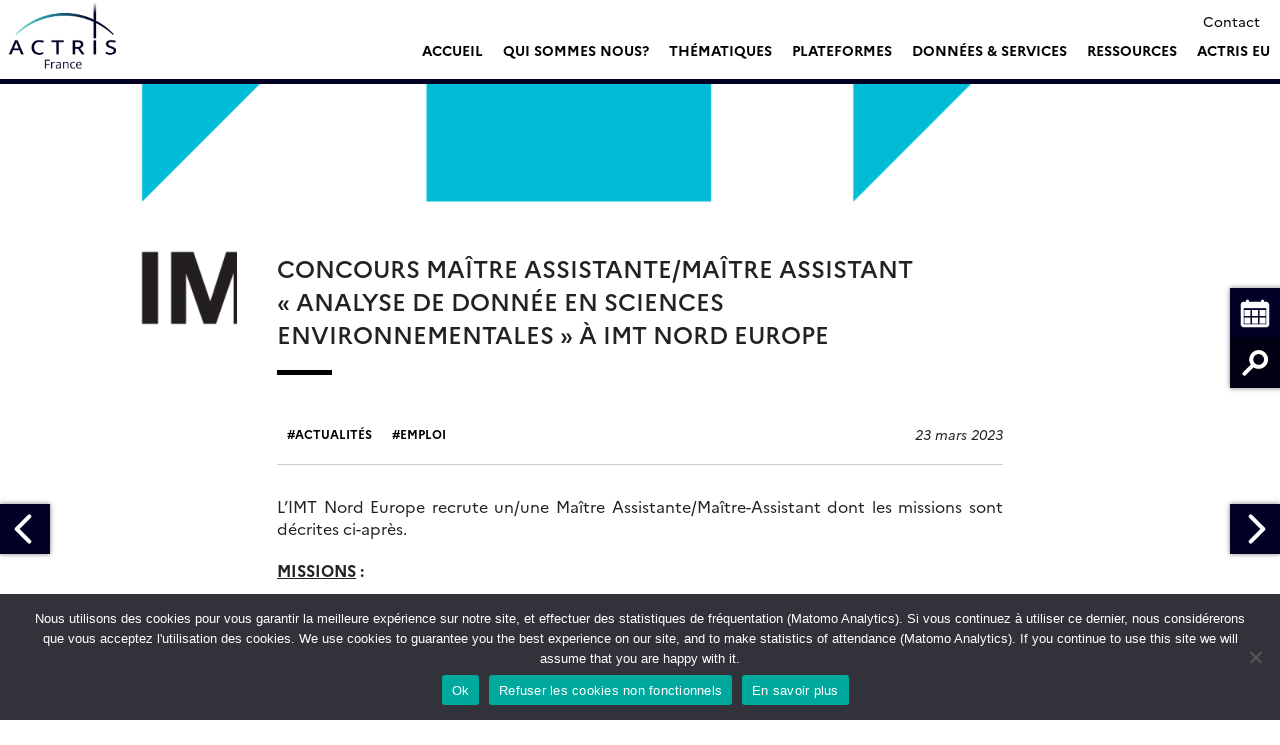

--- FILE ---
content_type: text/html; charset=UTF-8
request_url: https://www.actris.fr/concours-maitre-assistante-maitre-assistant-analyse-de-donnee-en-sciences-environnementales-a-imt-nord-europe/
body_size: 15161
content:
<!doctype html>
<html lang="fr-FR">
<head>
	<meta charset="UTF-8">
	<meta name="viewport" content="width=device-width, initial-scale=1">
	<link rel="profile" href="https://gmpg.org/xfn/11">
    <meta name="description" content="">
    <title>Concours Maître Assistante/Maître Assistant « Analyse de donnée en sciences environnementales » à IMT Nord Europe &#8211; ACTRIS-FR</title>
<meta name='robots' content='max-image-preview:large' />
<link rel='dns-prefetch' href='//wp1.aeris-data.fr' />
<link rel='dns-prefetch' href='//s3.amazonaws.com' />
<link rel='dns-prefetch' href='//fonts.googleapis.com' />
<link rel="alternate" type="application/rss+xml" title="ACTRIS-FR &raquo; Flux" href="https://www.actris.fr/feed/" />
<link rel="alternate" type="application/rss+xml" title="ACTRIS-FR &raquo; Flux des commentaires" href="https://www.actris.fr/comments/feed/" />
<link rel="alternate" type="text/calendar" title="ACTRIS-FR &raquo; Flux iCal" href="https://www.actris.fr/evenements/?ical=1" />
<link rel="alternate" title="oEmbed (JSON)" type="application/json+oembed" href="https://www.actris.fr/wp-json/oembed/1.0/embed?url=https%3A%2F%2Fwww.actris.fr%2Fconcours-maitre-assistante-maitre-assistant-analyse-de-donnee-en-sciences-environnementales-a-imt-nord-europe%2F" />
<link rel="alternate" title="oEmbed (XML)" type="text/xml+oembed" href="https://www.actris.fr/wp-json/oembed/1.0/embed?url=https%3A%2F%2Fwww.actris.fr%2Fconcours-maitre-assistante-maitre-assistant-analyse-de-donnee-en-sciences-environnementales-a-imt-nord-europe%2F&#038;format=xml" />
<style id='wp-img-auto-sizes-contain-inline-css' type='text/css'>
img:is([sizes=auto i],[sizes^="auto," i]){contain-intrinsic-size:3000px 1500px}
/*# sourceURL=wp-img-auto-sizes-contain-inline-css */
</style>
<link rel='stylesheet' id='ggskin-style-css' href='https://wp1.aeris-data.fr/wp-content-aeris/plugins/garden-gnome-package/include/ggskin.css?ver=6.9' type='text/css' media='all' />
<style id='wp-emoji-styles-inline-css' type='text/css'>

	img.wp-smiley, img.emoji {
		display: inline !important;
		border: none !important;
		box-shadow: none !important;
		height: 1em !important;
		width: 1em !important;
		margin: 0 0.07em !important;
		vertical-align: -0.1em !important;
		background: none !important;
		padding: 0 !important;
	}
/*# sourceURL=wp-emoji-styles-inline-css */
</style>
<link rel='stylesheet' id='wp-block-library-css' href='https://www.actris.fr/wp-includes/css/dist/block-library/style.min.css?ver=6.9' type='text/css' media='all' />
<style id='wp-block-paragraph-inline-css' type='text/css'>
.is-small-text{font-size:.875em}.is-regular-text{font-size:1em}.is-large-text{font-size:2.25em}.is-larger-text{font-size:3em}.has-drop-cap:not(:focus):first-letter{float:left;font-size:8.4em;font-style:normal;font-weight:100;line-height:.68;margin:.05em .1em 0 0;text-transform:uppercase}body.rtl .has-drop-cap:not(:focus):first-letter{float:none;margin-left:.1em}p.has-drop-cap.has-background{overflow:hidden}:root :where(p.has-background){padding:1.25em 2.375em}:where(p.has-text-color:not(.has-link-color)) a{color:inherit}p.has-text-align-left[style*="writing-mode:vertical-lr"],p.has-text-align-right[style*="writing-mode:vertical-rl"]{rotate:180deg}
/*# sourceURL=https://www.actris.fr/wp-includes/blocks/paragraph/style.min.css */
</style>
<style id='global-styles-inline-css' type='text/css'>
:root{--wp--preset--aspect-ratio--square: 1;--wp--preset--aspect-ratio--4-3: 4/3;--wp--preset--aspect-ratio--3-4: 3/4;--wp--preset--aspect-ratio--3-2: 3/2;--wp--preset--aspect-ratio--2-3: 2/3;--wp--preset--aspect-ratio--16-9: 16/9;--wp--preset--aspect-ratio--9-16: 9/16;--wp--preset--color--black: #000000;--wp--preset--color--cyan-bluish-gray: #abb8c3;--wp--preset--color--white: #ffffff;--wp--preset--color--pale-pink: #f78da7;--wp--preset--color--vivid-red: #cf2e2e;--wp--preset--color--luminous-vivid-orange: #ff6900;--wp--preset--color--luminous-vivid-amber: #fcb900;--wp--preset--color--light-green-cyan: #7bdcb5;--wp--preset--color--vivid-green-cyan: #00d084;--wp--preset--color--pale-cyan-blue: #8ed1fc;--wp--preset--color--vivid-cyan-blue: #0693e3;--wp--preset--color--vivid-purple: #9b51e0;--wp--preset--color--main-color: #010025;--wp--preset--color--secondary-color: #1797aa;--wp--preset--color--blue: #2196f3;--wp--preset--color--green: #4caf50;--wp--preset--color--orange: #ff9800;--wp--preset--color--red: #f44336;--wp--preset--color--couleur-ajoutee-1: #727ca1;--wp--preset--color--couleur-ajoutee-2: #5a6280;--wp--preset--color--couleur-ajoutee-3: #cfd4e6;--wp--preset--color--couleur-ajoutee-4: #6176bf;--wp--preset--color--couleur-ajoutee-5: #ccb48f;--wp--preset--gradient--vivid-cyan-blue-to-vivid-purple: linear-gradient(135deg,rgb(6,147,227) 0%,rgb(155,81,224) 100%);--wp--preset--gradient--light-green-cyan-to-vivid-green-cyan: linear-gradient(135deg,rgb(122,220,180) 0%,rgb(0,208,130) 100%);--wp--preset--gradient--luminous-vivid-amber-to-luminous-vivid-orange: linear-gradient(135deg,rgb(252,185,0) 0%,rgb(255,105,0) 100%);--wp--preset--gradient--luminous-vivid-orange-to-vivid-red: linear-gradient(135deg,rgb(255,105,0) 0%,rgb(207,46,46) 100%);--wp--preset--gradient--very-light-gray-to-cyan-bluish-gray: linear-gradient(135deg,rgb(238,238,238) 0%,rgb(169,184,195) 100%);--wp--preset--gradient--cool-to-warm-spectrum: linear-gradient(135deg,rgb(74,234,220) 0%,rgb(151,120,209) 20%,rgb(207,42,186) 40%,rgb(238,44,130) 60%,rgb(251,105,98) 80%,rgb(254,248,76) 100%);--wp--preset--gradient--blush-light-purple: linear-gradient(135deg,rgb(255,206,236) 0%,rgb(152,150,240) 100%);--wp--preset--gradient--blush-bordeaux: linear-gradient(135deg,rgb(254,205,165) 0%,rgb(254,45,45) 50%,rgb(107,0,62) 100%);--wp--preset--gradient--luminous-dusk: linear-gradient(135deg,rgb(255,203,112) 0%,rgb(199,81,192) 50%,rgb(65,88,208) 100%);--wp--preset--gradient--pale-ocean: linear-gradient(135deg,rgb(255,245,203) 0%,rgb(182,227,212) 50%,rgb(51,167,181) 100%);--wp--preset--gradient--electric-grass: linear-gradient(135deg,rgb(202,248,128) 0%,rgb(113,206,126) 100%);--wp--preset--gradient--midnight: linear-gradient(135deg,rgb(2,3,129) 0%,rgb(40,116,252) 100%);--wp--preset--font-size--small: 13px;--wp--preset--font-size--medium: 20px;--wp--preset--font-size--large: 36px;--wp--preset--font-size--x-large: 42px;--wp--preset--spacing--20: 0.44rem;--wp--preset--spacing--30: 0.67rem;--wp--preset--spacing--40: 1rem;--wp--preset--spacing--50: 1.5rem;--wp--preset--spacing--60: 2.25rem;--wp--preset--spacing--70: 3.38rem;--wp--preset--spacing--80: 5.06rem;--wp--preset--shadow--natural: 6px 6px 9px rgba(0, 0, 0, 0.2);--wp--preset--shadow--deep: 12px 12px 50px rgba(0, 0, 0, 0.4);--wp--preset--shadow--sharp: 6px 6px 0px rgba(0, 0, 0, 0.2);--wp--preset--shadow--outlined: 6px 6px 0px -3px rgb(255, 255, 255), 6px 6px rgb(0, 0, 0);--wp--preset--shadow--crisp: 6px 6px 0px rgb(0, 0, 0);}:where(.is-layout-flex){gap: 0.5em;}:where(.is-layout-grid){gap: 0.5em;}body .is-layout-flex{display: flex;}.is-layout-flex{flex-wrap: wrap;align-items: center;}.is-layout-flex > :is(*, div){margin: 0;}body .is-layout-grid{display: grid;}.is-layout-grid > :is(*, div){margin: 0;}:where(.wp-block-columns.is-layout-flex){gap: 2em;}:where(.wp-block-columns.is-layout-grid){gap: 2em;}:where(.wp-block-post-template.is-layout-flex){gap: 1.25em;}:where(.wp-block-post-template.is-layout-grid){gap: 1.25em;}.has-black-color{color: var(--wp--preset--color--black) !important;}.has-cyan-bluish-gray-color{color: var(--wp--preset--color--cyan-bluish-gray) !important;}.has-white-color{color: var(--wp--preset--color--white) !important;}.has-pale-pink-color{color: var(--wp--preset--color--pale-pink) !important;}.has-vivid-red-color{color: var(--wp--preset--color--vivid-red) !important;}.has-luminous-vivid-orange-color{color: var(--wp--preset--color--luminous-vivid-orange) !important;}.has-luminous-vivid-amber-color{color: var(--wp--preset--color--luminous-vivid-amber) !important;}.has-light-green-cyan-color{color: var(--wp--preset--color--light-green-cyan) !important;}.has-vivid-green-cyan-color{color: var(--wp--preset--color--vivid-green-cyan) !important;}.has-pale-cyan-blue-color{color: var(--wp--preset--color--pale-cyan-blue) !important;}.has-vivid-cyan-blue-color{color: var(--wp--preset--color--vivid-cyan-blue) !important;}.has-vivid-purple-color{color: var(--wp--preset--color--vivid-purple) !important;}.has-black-background-color{background-color: var(--wp--preset--color--black) !important;}.has-cyan-bluish-gray-background-color{background-color: var(--wp--preset--color--cyan-bluish-gray) !important;}.has-white-background-color{background-color: var(--wp--preset--color--white) !important;}.has-pale-pink-background-color{background-color: var(--wp--preset--color--pale-pink) !important;}.has-vivid-red-background-color{background-color: var(--wp--preset--color--vivid-red) !important;}.has-luminous-vivid-orange-background-color{background-color: var(--wp--preset--color--luminous-vivid-orange) !important;}.has-luminous-vivid-amber-background-color{background-color: var(--wp--preset--color--luminous-vivid-amber) !important;}.has-light-green-cyan-background-color{background-color: var(--wp--preset--color--light-green-cyan) !important;}.has-vivid-green-cyan-background-color{background-color: var(--wp--preset--color--vivid-green-cyan) !important;}.has-pale-cyan-blue-background-color{background-color: var(--wp--preset--color--pale-cyan-blue) !important;}.has-vivid-cyan-blue-background-color{background-color: var(--wp--preset--color--vivid-cyan-blue) !important;}.has-vivid-purple-background-color{background-color: var(--wp--preset--color--vivid-purple) !important;}.has-black-border-color{border-color: var(--wp--preset--color--black) !important;}.has-cyan-bluish-gray-border-color{border-color: var(--wp--preset--color--cyan-bluish-gray) !important;}.has-white-border-color{border-color: var(--wp--preset--color--white) !important;}.has-pale-pink-border-color{border-color: var(--wp--preset--color--pale-pink) !important;}.has-vivid-red-border-color{border-color: var(--wp--preset--color--vivid-red) !important;}.has-luminous-vivid-orange-border-color{border-color: var(--wp--preset--color--luminous-vivid-orange) !important;}.has-luminous-vivid-amber-border-color{border-color: var(--wp--preset--color--luminous-vivid-amber) !important;}.has-light-green-cyan-border-color{border-color: var(--wp--preset--color--light-green-cyan) !important;}.has-vivid-green-cyan-border-color{border-color: var(--wp--preset--color--vivid-green-cyan) !important;}.has-pale-cyan-blue-border-color{border-color: var(--wp--preset--color--pale-cyan-blue) !important;}.has-vivid-cyan-blue-border-color{border-color: var(--wp--preset--color--vivid-cyan-blue) !important;}.has-vivid-purple-border-color{border-color: var(--wp--preset--color--vivid-purple) !important;}.has-vivid-cyan-blue-to-vivid-purple-gradient-background{background: var(--wp--preset--gradient--vivid-cyan-blue-to-vivid-purple) !important;}.has-light-green-cyan-to-vivid-green-cyan-gradient-background{background: var(--wp--preset--gradient--light-green-cyan-to-vivid-green-cyan) !important;}.has-luminous-vivid-amber-to-luminous-vivid-orange-gradient-background{background: var(--wp--preset--gradient--luminous-vivid-amber-to-luminous-vivid-orange) !important;}.has-luminous-vivid-orange-to-vivid-red-gradient-background{background: var(--wp--preset--gradient--luminous-vivid-orange-to-vivid-red) !important;}.has-very-light-gray-to-cyan-bluish-gray-gradient-background{background: var(--wp--preset--gradient--very-light-gray-to-cyan-bluish-gray) !important;}.has-cool-to-warm-spectrum-gradient-background{background: var(--wp--preset--gradient--cool-to-warm-spectrum) !important;}.has-blush-light-purple-gradient-background{background: var(--wp--preset--gradient--blush-light-purple) !important;}.has-blush-bordeaux-gradient-background{background: var(--wp--preset--gradient--blush-bordeaux) !important;}.has-luminous-dusk-gradient-background{background: var(--wp--preset--gradient--luminous-dusk) !important;}.has-pale-ocean-gradient-background{background: var(--wp--preset--gradient--pale-ocean) !important;}.has-electric-grass-gradient-background{background: var(--wp--preset--gradient--electric-grass) !important;}.has-midnight-gradient-background{background: var(--wp--preset--gradient--midnight) !important;}.has-small-font-size{font-size: var(--wp--preset--font-size--small) !important;}.has-medium-font-size{font-size: var(--wp--preset--font-size--medium) !important;}.has-large-font-size{font-size: var(--wp--preset--font-size--large) !important;}.has-x-large-font-size{font-size: var(--wp--preset--font-size--x-large) !important;}
/*# sourceURL=global-styles-inline-css */
</style>

<style id='classic-theme-styles-inline-css' type='text/css'>
/*! This file is auto-generated */
.wp-block-button__link{color:#fff;background-color:#32373c;border-radius:9999px;box-shadow:none;text-decoration:none;padding:calc(.667em + 2px) calc(1.333em + 2px);font-size:1.125em}.wp-block-file__button{background:#32373c;color:#fff;text-decoration:none}
/*# sourceURL=/wp-includes/css/classic-themes.min.css */
</style>
<link rel='stylesheet' id='contact-form-7-css' href='https://wp1.aeris-data.fr/wp-content-aeris/plugins/contact-form-7/includes/css/styles.css?ver=6.1.4' type='text/css' media='all' />
<link rel='stylesheet' id='cookie-notice-front-css' href='https://wp1.aeris-data.fr/wp-content-aeris/plugins/cookie-notice/css/front.min.css?ver=2.5.11' type='text/css' media='all' />
<link rel='stylesheet' id='sedoo_listearticle-css' href='https://wp1.aeris-data.fr/wp-content-aeris/plugins/sedoo-wppl-blocks/blocks/sedoo-listearticle/css/listearticle.css?ver=6.9' type='text/css' media='all' />
<link rel='stylesheet' id='sedoo_listepages-css' href='https://wp1.aeris-data.fr/wp-content-aeris/plugins/sedoo-wppl-blocks/blocks/sedoo-listepages/css/listepages.css?ver=6.9' type='text/css' media='all' />
<link rel='stylesheet' id='sedoo_button-css' href='https://wp1.aeris-data.fr/wp-content-aeris/plugins/sedoo-wppl-blocks/blocks/sedoo-buttons/template-parts/blocks/buttonblock/buttonblock.css?ver=6.9' type='text/css' media='all' />
<link rel='stylesheet' id='sedoo_listecpt-css' href='https://wp1.aeris-data.fr/wp-content-aeris/plugins/sedoo-wppl-blocks/blocks/sedoo-listecpt/css/listecpt.css?ver=6.9' type='text/css' media='all' />
<link rel='stylesheet' id='sedoo-juxtapose-css' href='https://s3.amazonaws.com/cdn.knightlab.com/libs/juxtapose/latest/css/juxtapose.css?ver=6.9' type='text/css' media='all' />
<link rel='stylesheet' id='taxquery-css-css' href='https://wp1.aeris-data.fr/wp-content-aeris/plugins/sedoo-wppl-blocks/blocks/sedoo-taxquery/css/taxquery.css?ver=6.9' type='text/css' media='all' />
<link rel='stylesheet' id='sedoo_components-css' href='https://wp1.aeris-data.fr/wp-content-aeris/plugins/sedoo-wppl-components/css/components.css?ver=6.9' type='text/css' media='all' />
<link rel='stylesheet' id='aeris-team-style-css' href='https://wp1.aeris-data.fr/wp-content-aeris/plugins/aeris-wppl-team/css/aeris-team-manager.css?ver=6.9' type='text/css' media='all' />
<link rel='stylesheet' id='if-menu-site-css-css' href='https://wp1.aeris-data.fr/wp-content-aeris/plugins/if-menu/assets/if-menu-site.css?ver=6.9' type='text/css' media='all' />
<link rel='stylesheet' id='labs-by-sedoo-style-css' href='https://wp1.aeris-data.fr/wp-content-aeris/themes/sedoo-wpth-labs/style.css?ver=1751032974' type='text/css' media='' />
<link rel='stylesheet' id='labs-by-sedoo-material-icons-css' href='https://fonts.googleapis.com/icon?family=Material+Icons&#038;ver=6.9' type='text/css' media='all' />
<script type="text/javascript" src="https://www.actris.fr/wp-includes/js/jquery/jquery.min.js?ver=3.7.1" id="jquery-core-js"></script>
<script type="text/javascript" src="https://www.actris.fr/wp-includes/js/jquery/jquery-migrate.min.js?ver=3.4.1" id="jquery-migrate-js"></script>
<script type="text/javascript" src="https://wp1.aeris-data.fr/wp-content-aeris/themes/sedoo-wpth-labs/js/materialize.min.js?ver=6.9" id="labs-by-sedoo-materialdesign-script-js"></script>
<link rel="https://api.w.org/" href="https://www.actris.fr/wp-json/" /><link rel="alternate" title="JSON" type="application/json" href="https://www.actris.fr/wp-json/wp/v2/posts/5333" /><link rel="EditURI" type="application/rsd+xml" title="RSD" href="https://www.actris.fr/xmlrpc.php?rsd" />
<link rel="canonical" href="https://www.actris.fr/concours-maitre-assistante-maitre-assistant-analyse-de-donnee-en-sciences-environnementales-a-imt-nord-europe/" />
<link rel='shortlink' href='https://www.actris.fr/?p=5333' />
<meta name="tec-api-version" content="v1"><meta name="tec-api-origin" content="https://www.actris.fr"><link rel="alternate" href="https://www.actris.fr/wp-json/tribe/events/v1/" />         <style type="text/css">
             
             :root {
                --theme-color: #010025;
                --theme-color-rgba: rgba(1,0,37,.8));
                --lighten-theme-color: color-mix(in srgb,var(--theme-color),#FFF 80%);
                --second-theme-color: #1797aa;
                --hover-textcolor: #ffffff;
                --component-color: #010025;
                --hover-text-component-color: #ffffff;
                --green-color: #4caf50;
                --blue-color: #2196f3;
                --orange-color: #ff9800;
                --red-color: #f44336;
                --social-icon-color: #ffffff;
                --palette-color-1: #727ca1;
                --palette-color-2: #5a6280;
                --palette-color-3: #cfd4e6;
                --palette-color-4: #6176bf;
                --palette-color-5: #ccb48f;
                --custom-color-1: ;
                --custom-color-2: ;
                --custom-color-3: ;
                --custom-color-4: ;
                --custom-color-5: ;
            }
            
                                nav[id="primary-navigation"].grid.coloredGrid ul li a:hover,
                    .grid.coloredGrid ul[id="primary-menu"] .menu-item:hover .sub-menu
                    {
                        background: var(--theme-color);
                    }
                    nav[id="primary-navigation"].grid.coloredGrid ul li a:hover,
                    .grid.coloredGrid ul[id="primary-menu"] .menu-item:hover .sub-menu a
                    {
                        color: #FFF;
                    }
                                .grid ul[id="primary-menu"] .menu-item .sub-menu {
                    grid-template-columns: repeat(3, 1fr);       
                }                               
                
         </style>
    <link rel="icon" href="https://wp1.aeris-data.fr/wp-content-aeris/uploads/sites/78/2025/01/cropped-France_gradient-3-32x32.png" sizes="32x32" />
<link rel="icon" href="https://wp1.aeris-data.fr/wp-content-aeris/uploads/sites/78/2025/01/cropped-France_gradient-3-192x192.png" sizes="192x192" />
<link rel="apple-touch-icon" href="https://wp1.aeris-data.fr/wp-content-aeris/uploads/sites/78/2025/01/cropped-France_gradient-3-180x180.png" />
<meta name="msapplication-TileImage" content="https://wp1.aeris-data.fr/wp-content-aeris/uploads/sites/78/2025/01/cropped-France_gradient-3-270x270.png" />
		<style type="text/css" id="wp-custom-css">
			
div.sedoo-button-block-group a.sedoo-button-block > svg{
	width: 100px;
	height: 100px;
	margin-bottom: 10px!important;
}

div.sedoo-button-block-group.homepageButton a.sedoo-button-block > svg *{
	fill:var(--theme-color);
}
div.sedoo-button-block-group a.sedoo-button-block:hover{
	background: var(--theme-color);
}

div.sedoo-button-block-group.homepageButton a.sedoo-button-block:hover > svg *{
	fill:#FFF;
}		</style>
		    <!-- <link rel="preconnect" href="https://fonts.googleapis.com">
    <link rel="preconnect" href="https://fonts.gstatic.com" crossorigin>
    <link href="https://fonts.googleapis.com/css2?family=Liter&family=Open+Sans:ital,wght@0,300..800;1,300..800&family=Oswald:wght@200..700&display=swap" rel="stylesheet"> -->
    <script src="https://wp1.aeris-data.fr/wp-content-aeris/themes/sedoo-wpth-labs/assets/MultiLevelPushMenu/js/modernizr.custom.js"></script>
<link rel='stylesheet' id='sedoo_portfolio_style-css' href='https://wp1.aeris-data.fr/wp-content-aeris/plugins/sedoo-wppl-portfolio/css/portfolio.css?ver=6.9' type='text/css' media='all' />
<link rel='stylesheet' id='sedoo_search_css-css' href='https://wp1.aeris-data.fr/wp-content-aeris/plugins/sedoo-wppl-search/css/search.css?ver=6.9' type='text/css' media='all' />
</head>

<body class="wp-singular post-template-default single single-post postid-5333 single-format-standard wp-custom-logo wp-embed-responsive wp-theme-sedoo-wpth-labs lightmode cookies-not-set tribe-no-js">
<div id="page" class="site ">
	<a class="skip-link screen-reader-text" href="#content">Skip to content</a>
	<header id="masthead" class="site-header whiteHeader">
        <div class="wrapper">
              
            <div class="site-branding">
                <a href="https://www.actris.fr/" class="custom-logo-link" rel="home"><img width="16663" height="9923" src="https://wp1.aeris-data.fr/wp-content-aeris/uploads/sites/78/2025/01/cropped-cropped-cropped-cropped-France_gradient.png" class="custom-logo" alt="ACTRIS-FR" decoding="async" fetchpriority="high" srcset="https://wp1.aeris-data.fr/wp-content-aeris/uploads/sites/78/2025/01/cropped-cropped-cropped-cropped-France_gradient.png 16663w, https://wp1.aeris-data.fr/wp-content-aeris/uploads/sites/78/2025/01/cropped-cropped-cropped-cropped-France_gradient-300x179.png 300w, https://wp1.aeris-data.fr/wp-content-aeris/uploads/sites/78/2025/01/cropped-cropped-cropped-cropped-France_gradient-1024x610.png 1024w, https://wp1.aeris-data.fr/wp-content-aeris/uploads/sites/78/2025/01/cropped-cropped-cropped-cropped-France_gradient-768x457.png 768w, https://wp1.aeris-data.fr/wp-content-aeris/uploads/sites/78/2025/01/cropped-cropped-cropped-cropped-France_gradient-1536x915.png 1536w, https://wp1.aeris-data.fr/wp-content-aeris/uploads/sites/78/2025/01/cropped-cropped-cropped-cropped-France_gradient-2048x1220.png 2048w, https://wp1.aeris-data.fr/wp-content-aeris/uploads/sites/78/2025/01/cropped-cropped-cropped-cropped-France_gradient-200x119.png 200w" sizes="(max-width: 16663px) 100vw, 16663px" /></a>            </div><!-- .site-branding -->

                    
            <div class="nav-container">
                                <nav id="top-header">
                    <div class="menu-top-navigation-container"><ul id="ul-top-menu" class="menu"><li id="menu-item-4974" class="menu-item menu-item-type-post_type menu-item-object-page grid menu-item-4974"><a href="https://www.actris.fr/contacts/">Contact</a></li>
</ul></div>                    </nav>
                                

                <nav id="primary-navigation" class="main-navigation grid coloredGrid" role="navigation" aria-label="Menu principal / Main menu">
                    <div class="menu-actris-fr-menu-container"><ul id="primary-menu" class="menu"><li id="menu-item-4963" class="menu-item menu-item-type-post_type menu-item-object-page menu-item-home grid menu-item-4963"><a href="https://www.actris.fr/">Accueil</a></li>
<li id="menu-item-6" class="menu-item menu-item-type-custom menu-item-object-custom menu-item-has-children grid menu-item-6"><a>Qui sommes nous?</a>
<ul class="sub-menu">
	<li id="menu-item-6782" class="menu-item menu-item-type-post_type menu-item-object-page menu-item-6782"><a href="https://www.actris.fr/notreequipe/">Notre équipe</a></li>
	<li id="menu-item-218" class="menu-item menu-item-type-post_type menu-item-object-page menu-item-218"><a href="https://www.actris.fr/gouvernance/">Gouvernance</a></li>
	<li id="menu-item-221" class="menu-item menu-item-type-post_type menu-item-object-page menu-item-221"><a href="https://www.actris.fr/acteurs/">Acteurs</a></li>
</ul>
</li>
<li id="menu-item-804" class="menu-item menu-item-type-post_type menu-item-object-page menu-item-has-children grid menu-item-804"><a href="https://www.actris.fr/thematiques/">Thématiques</a>
<ul class="sub-menu">
	<li id="menu-item-3170" class="menu-item menu-item-type-post_type menu-item-object-page menu-item-3170"><a href="https://www.actris.fr/thematiques/caes-photons/">CAES PHOTONS</a></li>
	<li id="menu-item-3166" class="menu-item menu-item-type-post_type menu-item-object-page menu-item-3166"><a href="https://www.actris.fr/thematiques/caes-clap/">CAES CLAP</a></li>
	<li id="menu-item-3173" class="menu-item menu-item-type-post_type menu-item-object-page menu-item-3173"><a href="https://www.actris.fr/thematiques/caes-meteo/">CAES METEO</a></li>
	<li id="menu-item-3172" class="menu-item menu-item-type-post_type menu-item-object-page menu-item-3172"><a href="https://www.actris.fr/thematiques/caes-ndacc/">CAES NDACC</a></li>
	<li id="menu-item-3165" class="menu-item menu-item-type-post_type menu-item-object-page menu-item-3165"><a href="https://www.actris.fr/thematiques/caes-gazis/">CAES GAZIS</a></li>
	<li id="menu-item-3167" class="menu-item menu-item-type-post_type menu-item-object-page menu-item-3167"><a href="https://www.actris.fr/thematiques/caes-indaaf/">CAES INDAAF</a></li>
	<li id="menu-item-3168" class="menu-item menu-item-type-post_type menu-item-object-page menu-item-3168"><a href="https://www.actris.fr/thematiques/caet-donnees/">CAET DONNEES</a></li>
</ul>
</li>
<li id="menu-item-2472" class="menu-item menu-item-type-custom menu-item-object-custom menu-item-has-children grid menu-item-2472"><a>Plateformes</a>
<ul class="sub-menu">
	<li id="menu-item-2471" class="menu-item menu-item-type-post_type menu-item-object-page menu-item-2471"><a href="https://www.actris.fr/plateformes/494-2/">Plateformes d&rsquo;Observation</a></li>
	<li id="menu-item-2470" class="menu-item menu-item-type-post_type menu-item-object-page menu-item-2470"><a href="https://www.actris.fr/plateformes/plateformes-dexploration/">Plateformes d’Exploration</a></li>
</ul>
</li>
<li id="menu-item-2616" class="menu-item menu-item-type-custom menu-item-object-custom menu-item-has-children grid menu-item-2616"><a href="#">Données &#038; Services</a>
<ul class="sub-menu">
	<li id="menu-item-5212" class="menu-item menu-item-type-custom menu-item-object-custom menu-item-has-children menu-item-5212"><a href="https://www7.obs-mip.fr/">Data Access</a>
	<ul class="sub-menu">
		<li id="menu-item-1951" class="menu-item menu-item-type-post_type menu-item-object-page menu-item-1951"><a href="https://www.actris.fr/catalogue/">Data Catalogue</a></li>
		<li id="menu-item-5210" class="menu-item menu-item-type-post_type menu-item-object-page menu-item-5210"><a href="https://www.actris.fr/reobs/">ReOBS</a></li>
	</ul>
</li>
	<li id="menu-item-4615" class="menu-item menu-item-type-custom menu-item-object-custom menu-item-4615"><a href="https://www.actris.eu/sites/default/files/inline-files/ACTRIS_ERIC_GA_approved_ACTRIS_data_policy.pdf">Data policy ACTRIS</a></li>
	<li id="menu-item-2617" class="menu-item menu-item-type-custom menu-item-object-custom menu-item-has-children menu-item-2617"><a href="#">Services</a>
	<ul class="sub-menu">
		<li id="menu-item-1977" class="menu-item menu-item-type-post_type menu-item-object-page menu-item-1977"><a href="https://www.actris.fr/centres-dexpertise/">Centres d’Expertise</a></li>
		<li id="menu-item-2011" class="menu-item menu-item-type-post_type menu-item-object-page menu-item-2011"><a href="https://www.actris.fr/acces/">Accès aux Plateformes</a></li>
		<li id="menu-item-2943" class="menu-item menu-item-type-post_type menu-item-object-page menu-item-2943"><a href="https://www.actris.fr/acces-aux-acces-aux-services-nationaux-dobservation/">Accès aux Services Nationaux d’Observation</a></li>
	</ul>
</li>
</ul>
</li>
<li id="menu-item-11" class="menu-item menu-item-type-custom menu-item-object-custom menu-item-has-children grid menu-item-11"><a>Ressources</a>
<ul class="sub-menu">
	<li id="menu-item-1967" class="menu-item menu-item-type-post_type menu-item-object-page current_page_parent menu-item-1967"><a href="https://www.actris.fr/news/">Actualités</a></li>
	<li id="menu-item-7203" class="menu-item menu-item-type-post_type menu-item-object-page menu-item-7203"><a href="https://www.actris.fr/les-projets-phares/">Les projets phares</a></li>
	<li id="menu-item-231" class="menu-item menu-item-type-post_type menu-item-object-page menu-item-231"><a href="https://www.actris.fr/actualites/evenements/">Événements</a></li>
	<li id="menu-item-5943" class="menu-item menu-item-type-post_type menu-item-object-page menu-item-5943"><a href="https://www.actris.fr/publications/">Publications</a></li>
	<li id="menu-item-314" class="menu-item menu-item-type-post_type menu-item-object-page menu-item-314"><a href="https://www.actris.fr/galerie/">Galerie</a></li>
	<li id="menu-item-2546" class="menu-item menu-item-type-taxonomy menu-item-object-category current-post-ancestor current-menu-parent current-post-parent menu-item-2546"><a href="https://www.actris.fr/category/emploi/">Offres d&#8217;emploi</a></li>
	<li id="menu-item-3162" class="menu-item menu-item-type-post_type menu-item-object-page menu-item-3162"><a href="https://www.actris.fr/documents-officiels/">Glossaire</a></li>
</ul>
</li>
<li id="menu-item-1947" class="menu-item menu-item-type-post_type menu-item-object-page grid menu-item-1947"><a href="https://www.actris.fr/actris-eu/">ACTRIS EU</a></li>
</ul></div>                </nav>
            </div>
         
            
        </div>
	</header><!-- #masthead -->

	<div id="content" class="site-content">
	<div id="primary" class="content-area actualites">
                    <header id="cover">
                <figure class="fast-zoom-in">
                    <img width="1600" height="462" src="https://wp1.aeris-data.fr/wp-content-aeris/uploads/sites/78/2021/08/cropped-IMT_Nord_Europe_-1-1600x462.png" class="attachment-cover size-cover wp-post-image" alt="IMT Nord Europe logo" decoding="async" />                </figure>
            </header>
                <div class="wrapper-layout">
            <main id="main" class="site-main">
                <article id="post-5333">	
                    <header>
                        <h1>Concours Maître Assistante/Maître Assistant « Analyse de donnée en sciences environnementales » à IMT Nord Europe</h1>
                        <div>
                                <div class="tag">
    <a href="https://www.actris.fr/category/actualites" class="actualites">Actualités            </a>
        <a href="https://www.actris.fr/category/emploi" class="emploi">Emploi            </a>
            </div>
                              <p class="post-meta"> 23 mars 2023</p>
                        </div>
                    </header>
                    <section>
                        
<p>L&rsquo;IMT Nord Europe recrute un/une Maître Assistante/Maître-Assistant dont les missions sont décrites ci-après.</p>



<p><strong><u>MISSIONS</u> </strong><strong>:</strong></p>



<p>Sous l’autorité du Directeur de CERI, la/le titulaire du poste participera aux activités d’enseignement, de recherche et de transfert de technologie. Les missions en enseignement sont centrées sur le domaine de spécialité du CERI EE à savoir l’Energie et l’Environnement ainsi que sur les différentes formations proposées à l’IMT Nord Europe. Les activités de recherche faisant l’objet du poste portent sur les problématiques de la qualité de l’air dans un contexte de changement climatique. Sur la base d’observations multi-variables, multi-échelles et de méthodes d’analyse numérique nouvelles, Il s’agit d’investiguer les déterminants de l’évolution spatiale et temporelle de la composition chimique de l’atmosphère dans les buts de mieux appréhender les impacts et d’évaluer les mesures de remédiations.</p>



<p>La/le candidate/candidat intégrera une équipe pluridisciplinaire du CERI EE avec des compétences en physico-chimie de l’air, en analyse de données avancées, en métrologie des polluants et sera amené(e) à collaborer avec l’équipe de recherche du CERI Systèmes Numériques (CERI SN).</p>



<p class="has-text-align-center"><strong><a href="https://institutminestelecom.recruitee.com/o/concours-maitre-assistantemaitre-assistant-analyse-de-donnee-en-sciences-environnementales-a-imt-nord-europe-2">Plus d&rsquo;informations</a></strong></p>
                    </section>
                                    </article>
            </main><!-- #main -->
                    </div>
        <footer class="wrapper single-footer">
            <div>
                        <h2>Plus d'actualités</h2>
            <section role="listNews" class="post-wrapper">
                
                                    
<article id="post-7382" class="post post-7382 type-post status-publish format-standard has-post-thumbnail hentry category-actris-eu category-actualites">
    <a href="https://www.actris.fr/trois-plateformes-francaises-labellisees-par-actris-eric/"></a>
	<header class="entry-header">
                <figure>
            <img width="400" height="235" src="https://wp1.aeris-data.fr/wp-content-aeris/uploads/sites/78/2025/12/Trois-plateformes-francaises-labellisees-par-ACTRIS-ERIC-400x235.png" class="attachment-thumbnail-loop size-thumbnail-loop wp-post-image" alt="" decoding="async" />            
        </figure>

                	</header><!-- .entry-header -->
    <div class="group-content">
        <div class="entry-content">
            <h4>Trois plateformes françaises labellisées par ACTRIS ERIC</h4>
            <p>Trois plateformes françaises labellisées par ACTRIS ERIC&nbsp; Parmi les toutes premières plateformes à obtenir ce label en Europe, l ‘observatoire atmosphérique de Lille (ATOLL) et le site d’observation atmosphérique Cézeaux/Opme/Puy [&hellip;]</p>
        </div><!-- .entry-content -->
        <footer class="entry-footer">
                            <p>18.12.2025</p>
                                    <a href="https://www.actris.fr/trois-plateformes-francaises-labellisees-par-actris-eric/">Lire la suite →</a>
        </footer><!-- .entry-footer -->
    </div>
</article><!-- #post-->                                        
<article id="post-7350" class="post post-7350 type-post status-publish format-standard hentry category-actualites category-evenement category-reunion">
    <a href="https://www.actris.fr/retour-sur-le-comex-presentiel-2025/"></a>
	<header class="entry-header">
                <figure>
            <img src="https://wp1.aeris-data.fr/wp-content-aeris/uploads/sites/78/2025/11/image-1.jpeg" alt="" />            
        </figure>

                	</header><!-- .entry-header -->
    <div class="group-content">
        <div class="entry-content">
            <h4>Retour sur le COMEX présentiel 2025</h4>
            <p>La réunion du COMEX ACTRIS-FR s’est tenue en présentielle à Grenoble les 12 et 13 novembre 2025. Elle a rassemblé 26 participants sur place, ainsi que 5 en ligne, permettant [&hellip;]</p>
        </div><!-- .entry-content -->
        <footer class="entry-footer">
                            <p>14.11.2025</p>
                                    <a href="https://www.actris.fr/retour-sur-le-comex-presentiel-2025/">Lire la suite →</a>
        </footer><!-- .entry-footer -->
    </div>
</article><!-- #post-->                                        
<article id="post-7310" class="post post-7310 type-post status-publish format-standard has-post-thumbnail hentry category-actualites">
    <a href="https://www.actris.fr/pollution-de-lair-en-europe-un-etat-des-lieux-inedit-dune-nouvelle-mesure-de-lexposition-aux-particules/"></a>
	<header class="entry-header">
                <figure>
            <img width="400" height="235" src="https://wp1.aeris-data.fr/wp-content-aeris/uploads/sites/78/2025/10/Image3-400x235.png" class="attachment-thumbnail-loop size-thumbnail-loop wp-post-image" alt="" decoding="async" />            
        </figure>

                	</header><!-- .entry-header -->
    <div class="group-content">
        <div class="entry-content">
            <h4>Pollution de l’air en Europe : un état des lieux inédit d’une nouvelle mesure de l’exposition aux particules. </h4>
            <p>Une étude sans précédent menée sur 43 sites européens par une équipe scientifique internationale coordonnée par l’Université Grenoble Alpes, aux côtés du CNRS, de l’Inserm et de l’Institut de recherche [&hellip;]</p>
        </div><!-- .entry-content -->
        <footer class="entry-footer">
                            <p>22.10.2025</p>
                                    <a href="https://www.actris.fr/pollution-de-lair-en-europe-un-etat-des-lieux-inedit-dune-nouvelle-mesure-de-lexposition-aux-particules/">Lire la suite →</a>
        </footer><!-- .entry-footer -->
    </div>
</article><!-- #post-->                    	
            </section>

                 
            </div>
        </footer>
        <!-- Navigation post précédent et suivant avec thumbnail -->
    <div class="nav-box previous">
         <a href="https://www.actris.fr/ecole-dete-2023-a-lohp/" class="nav-box-chevron"><img src="https://wp1.aeris-data.fr/wp-content-aeris/themes/sedoo-wpth-labs/images/chevron.svg" alt="<"/><span class="label">Article précédent</span></a>
                 <div class="card-nav">
             
            <a href="https://www.actris.fr/ecole-dete-2023-a-lohp/" rel="prev"><div class='nav-box-img'><img width="300" height="62" src="https://wp1.aeris-data.fr/wp-content-aeris/uploads/sites/78/2021/03/OHP.png" class="attachment-300x120 size-300x120 wp-post-image" alt="bannière ohp" decoding="async" loading="lazy" srcset="https://wp1.aeris-data.fr/wp-content-aeris/uploads/sites/78/2021/03/OHP.png 1173w, https://wp1.aeris-data.fr/wp-content-aeris/uploads/sites/78/2021/03/OHP-300x62.png 300w, https://wp1.aeris-data.fr/wp-content-aeris/uploads/sites/78/2021/03/OHP-1024x210.png 1024w, https://wp1.aeris-data.fr/wp-content-aeris/uploads/sites/78/2021/03/OHP-768x158.png 768w, https://wp1.aeris-data.fr/wp-content-aeris/uploads/sites/78/2021/03/OHP-200x41.png 200w" sizes="auto, (max-width: 300px) 100vw, 300px" /></div>  <p>Ecole d&rsquo;été 2023 à l&rsquo;OHP</p></a>         </div>
        
    </div>

    <div class="nav-box next">
        <a href="https://www.actris.fr/actris-devient-officiellement-un-eric/" class="nav-box-chevron"><span class="label">Article suivant</span><img src="https://wp1.aeris-data.fr/wp-content-aeris/themes/sedoo-wpth-labs/images/chevron.svg" alt=">"/></a>
                <div class="card-nav">
                                    <a href="https://www.actris.fr/actris-devient-officiellement-un-eric/" rel="next"><div class='nav-box-img'><img width="201" height="120" src="https://wp1.aeris-data.fr/wp-content-aeris/uploads/sites/78/2023/04/social-media_horizontal_logo_fr3.png" class="attachment-300x120 size-300x120 wp-post-image" alt="" decoding="async" loading="lazy" srcset="https://wp1.aeris-data.fr/wp-content-aeris/uploads/sites/78/2023/04/social-media_horizontal_logo_fr3.png 5184w, https://wp1.aeris-data.fr/wp-content-aeris/uploads/sites/78/2023/04/social-media_horizontal_logo_fr3-300x179.png 300w, https://wp1.aeris-data.fr/wp-content-aeris/uploads/sites/78/2023/04/social-media_horizontal_logo_fr3-1024x612.png 1024w, https://wp1.aeris-data.fr/wp-content-aeris/uploads/sites/78/2023/04/social-media_horizontal_logo_fr3-768x459.png 768w, https://wp1.aeris-data.fr/wp-content-aeris/uploads/sites/78/2023/04/social-media_horizontal_logo_fr3-1536x918.png 1536w, https://wp1.aeris-data.fr/wp-content-aeris/uploads/sites/78/2023/04/social-media_horizontal_logo_fr3-2048x1224.png 2048w, https://wp1.aeris-data.fr/wp-content-aeris/uploads/sites/78/2023/04/social-media_horizontal_logo_fr3-200x120.png 200w" sizes="auto, (max-width: 201px) 100vw, 201px" /></div>  <p>ACTRIS devient officiellement un ERIC</p></a>        </div>
            </div>
	</div><!-- #primary -->
	</div><!-- #content -->  
    <footer id="colophon" class="site-footer" style="background:#010025;" >
    <style>


   footer[id="colophon"] * {
        color:
        #ffffff        ;
    }
        </style>    
                <div class="wrapper-layout"> 
            <div id="footer-menu"><!--footer menus-->
                                <nav class="footer-menu" id="footer-menu-1">
                <div class="menu-menu-1-container"><ul id="menu-menu-1" class="menu"><li id="menu-item-6240" class="menu-item menu-item-type-post_type menu-item-object-page current_page_parent grid menu-item-6240"><a href="https://www.actris.fr/news/">Actualités</a></li>
<li id="menu-item-6259" class="menu-item menu-item-type-post_type menu-item-object-page grid menu-item-6259"><a href="https://www.actris.fr/contacts/">Contact</a></li>
<li id="menu-item-6261" class="menu-item menu-item-type-custom menu-item-object-custom grid menu-item-6261"><a href="https://extra.core-cloud.net/collaborations/ACTRIS-FR/SitePages/Accueil.aspx">CORE ACTRIS-FR</a></li>
<li id="menu-item-6260" class="menu-item menu-item-type-post_type menu-item-object-page grid menu-item-6260"><a href="https://www.actris.fr/faq/">FAQ</a></li>
<li id="menu-item-6258" class="menu-item menu-item-type-post_type menu-item-object-page grid menu-item-6258"><a href="https://www.actris.fr/mentions-legales/">Mentions légales</a></li>
</ul></div>                </nav>
                
                                
                            </div>

            <div class="social-partenaires">
                                <div class="social-list">
                    <ul class="inline-list">
                                            <li class="list">
                                                            <a href="https://bsky.app/profile/actrisfr.bsky.social" title="Follow us">
                                    <span class="screen-reader-text">Follow us</span>
                                </a>
                                                    </li>
                                            <li class="list">
                                                            <a href="https://www.youtube.com/channel/UCZ35hG3h4wu6yuefuNeza1A" title="Follow us">
                                    <span class="screen-reader-text">Follow us</span>
                                </a>
                                                    </li>
                                            <li class="list">
                                                            <a href="https://www.linkedin.com/company/18952660" title="Follow us">
                                    <span class="screen-reader-text">Follow us</span>
                                </a>
                                                    </li>
                                        </ul>
                </div>
                                
                       
                
                <figure class="footer-logo">
                <a class="footer_img" href="http://actris.eu">                    <img alt="" class=" object-fit-contain" src="https://wp1.aeris-data.fr/wp-content-aeris/uploads/sites/78/2025/01/France_white-2.png" >
                    </a>                    
                </figure>
            </div>
        </div>
                        <div class="partners-list">
            <ul id="partners-sidebar" class="inline-list wrapper-layout" role="complementary">
            
                <li class="list">

                                            <a href="https://www.cnrs.fr">
                                            <img src="https://wp1.aeris-data.fr/wp-content-aeris/uploads/sites/78/2023/11/LOGO_CNRS_BLEU.png" alt="logo cnrs" />
                                            </a>
                    
                </li>

            
                <li class="list">

                                            <a href="https://www.enseignementsup-recherche.gouv.fr/">
                                            <img src="https://wp1.aeris-data.fr/wp-content-aeris/uploads/sites/78/2023/10/Capture-decran-2023-10-18-135058.png" alt="" />
                                            </a>
                    
                </li>

            
                <li class="list">

                                            <a href="https://www.cea.fr">
                                            <img src="https://wp1.aeris-data.fr/wp-content-aeris/uploads/sites/78/2018/12/CEA_logotype2012.png" alt="" />
                                            </a>
                    
                </li>

            
                <li class="list">

                                            <a href="https://www.cnes.fr">
                                            <img src="https://wp1.aeris-data.fr/wp-content-aeris/uploads/sites/78/2018/12/cnes_logo_6.jpg" alt="" />
                                            </a>
                    
                </li>

            
                <li class="list">

                                            <a href="https://www.meteo.fr">
                                            <img src="https://wp1.aeris-data.fr/wp-content-aeris/uploads/sites/78/2020/09/logo_MFBLEU-RVB.jpg" alt="" />
                                            </a>
                    
                </li>

            
                <li class="list">

                                            <a href="https://www.ineris.fr/fr">
                                            <img src="https://wp1.aeris-data.fr/wp-content-aeris/uploads/sites/78/2018/12/ineris.jpg" alt="" />
                                            </a>
                    
                </li>

            
                <li class="list">

                                            <a href="https://imt-nord-europe.fr/">
                                            <img src="https://wp1.aeris-data.fr/wp-content-aeris/uploads/sites/78/2021/08/cropped-IMT_Nord_Europe_-1.png" alt="IMT Nord Europe logo" />
                                            </a>
                    
                </li>

            
                <li class="list">

                                            <a href="http://www.univ-reunion.fr/">
                                            <img src="https://wp1.aeris-data.fr/wp-content-aeris/uploads/sites/78/2018/12/uni-reunion-R2GiWYMB_400x400.jpg" alt="" />
                                            </a>
                    
                </li>

            
                <li class="list">

                                            <a href="http://www.uca.fr/">
                                            <img src="https://wp1.aeris-data.fr/wp-content-aeris/uploads/sites/78/2018/12/Logo-UCA.png" alt="" />
                                            </a>
                    
                </li>

            
                <li class="list">

                                            <a href="https://www.univ-lille.fr/">
                                            <img src="https://wp1.aeris-data.fr/wp-content-aeris/uploads/sites/78/2022/01/ULille.sans_.baseline-Vertical-CMJN-Noir.png" alt="logo Ulille" />
                                            </a>
                    
                </li>

            
                <li class="list">

                                            <a href="https://www.uvsq.fr/">
                                            <img src="https://wp1.aeris-data.fr/wp-content-aeris/uploads/sites/78/2021/01/logo-UVSQ-2020-RVB.jpg" alt="" />
                                            </a>
                    
                </li>

            
                <li class="list">

                                            <a href="https://www.univ-tlse3.fr/">
                                            <img src="https://wp1.aeris-data.fr/wp-content-aeris/uploads/sites/78/2025/06/logo-UT-site-1.png" alt="" />
                                            </a>
                    
                </li>

            
                <li class="list">

                                            <a href="https://www.u-pec.fr/">
                                            <img src="https://wp1.aeris-data.fr/wp-content-aeris/uploads/sites/78/2018/12/UPEClogo.jpg" alt="" />
                                            </a>
                    
                </li>

            
                <li class="list">

                                            <a href="https://www.univ-grenoble-alpes.fr/">
                                            <img src="https://wp1.aeris-data.fr/wp-content-aeris/uploads/sites/78/2021/01/Logo_UGA_new.png" alt="" />
                                            </a>
                    
                </li>

            
                <li class="list">

                                            <a href="https://www.sorbonne-universite.fr/">
                                            <img src="https://wp1.aeris-data.fr/wp-content-aeris/uploads/sites/78/2021/02/SU.jpg" alt="" />
                                            </a>
                    
                </li>

            
                <li class="list">

                                            <a href="https://www.univ-amu.fr/">
                                            <img src="https://wp1.aeris-data.fr/wp-content-aeris/uploads/sites/78/2018/12/logo_amu.png" alt="" />
                                            </a>
                    
                </li>

            
                <li class="list">

                                            <a href="https://www.institut-polaire.fr/language/fr/">
                                            <img src="https://wp1.aeris-data.fr/wp-content-aeris/uploads/sites/78/2021/01/IPEV.png" alt="ipev logo" />
                                            </a>
                    
                </li>

            
                <li class="list">

                                            <a href="https://www.ird.fr/">
                                            <img src="https://wp1.aeris-data.fr/wp-content-aeris/uploads/sites/78/2021/01/Logo_IRD_1.png" alt="" />
                                            </a>
                    
                </li>

            
                <li class="list">

                                            <a href="https://www.polytechnique.edu/">
                                            <img src="https://wp1.aeris-data.fr/wp-content-aeris/uploads/sites/78/2018/12/Logo_Ecole-polytechnique_horizontal_72dpi.jpg" alt="" />
                                            </a>
                    
                </li>

            
                <li class="list">

                                            <a href="https://www.univ-orleans.fr/fr">
                                            <img src="https://wp1.aeris-data.fr/wp-content-aeris/uploads/sites/78/2025/02/Universite-Orleans.png" alt="" />
                                            </a>
                    
                </li>

            
                <li class="list">

                                            <a href="https://www.univ-paris-diderot.fr/">
                                            <img src="https://wp1.aeris-data.fr/wp-content-aeris/uploads/sites/78/2023/06/UniversiteParisCite_logo_horizontal_couleur_RVB-1.jpg" alt="" />
                                            </a>
                    
                </li>

            
                <li class="list">

                                            <a href="https://www.ecoledesponts.fr/">
                                            <img src="https://wp1.aeris-data.fr/wp-content-aeris/uploads/sites/78/2018/12/paristech-home-portail_09_2.jpg" alt="" />
                                            </a>
                    
                </li>

            
                <li class="list">

                                            <a href="https://www.grenoble-inp.fr/">
                                            <img src="https://wp1.aeris-data.fr/wp-content-aeris/uploads/sites/78/2023/10/Grenoble-INP-Etablissement-couleur-RVB.png" alt="" />
                                            </a>
                    
                </li>

            
                <li class="list">

                                            <a href="https://www.ens.psl.eu/">
                                            <img src="https://wp1.aeris-data.fr/wp-content-aeris/uploads/sites/78/2023/10/640px-ENS_-_PSL.png" alt="" />
                                            </a>
                    
                </li>

            
            </ul>
        </div>
                            <div class="copyright">
                <div class="site-info wrapper">
                    
                                            <p>
                        © Copyright Actris France 2021 -                         <a href="https://www.sedoo.fr" title="Visit Sedoo website">SEDOO (Service de Données OMP)</a>
                        </p>
                           
                </div><!-- .site-info -->
            </div>
            
    </footer><!-- #colophon -->
    </div><!-- #page -->
<ul id="shortcuts">
                <li class="calendar-btn">
        <a href="https://www.actris.fr/evenements/">
            <svg version="1.1" xmlns="http://www.w3.org/2000/svg" xmlns:xlink="http://www.w3.org/1999/xlink" x="0px" y="0px" width="20px"
                 height="20px" viewBox="0 0 20 20" enable-background="new 0 0 20 20" xml:space="preserve">
                <rect fill="none" width="20" height="20" class="size"/>
                <g>
                    <rect fill="#FFF" x="2.93" y="7.98" width="4.04" height="4.04"/>
                    <rect fill="#FFF" x="13.02" y="7.98" width="4.04" height="4.04"/>
                    <rect fill="#FFF" x="7.98" y="7.98" width="4.05" height="4.04"/>
                    <rect fill="#FFF" x="7.98" y="13.02" width="4.05" height="4.04"/>
                    <path stroke="#FFF" d="M17.08,2.92H2.92c-1.1,0-2,0.9-2,2v12.15c0,1.1,0.9,2,2,2h14.15c1.1,0,2-0.9,2-2V4.92C19.08,3.82,18.18,2.92,17.08,2.92z
                         M18.07,17.57c0,0.28-0.22,0.5-0.5,0.5H2.43c-0.28,0-0.5-0.22-0.5-0.5V4.43c0-0.28,0.22-0.5,0.5-0.5h15.13
                        c0.28,0,0.5,0.22,0.5,0.5V17.57z"/>
                    <rect fill="#FFF" x="13.02" y="13.02" width="4.04" height="4.04"/>
                    <rect fill="#FFF" x="2.93" y="13.02" width="4.04" height="4.04"/>
                    <rect fill="#FFF" x="1.88" y="3.77" width="16.41" height="3"/>
                </g>
                    <line fill="none" stroke="#FFF" stroke-width="2" stroke-linecap="round" stroke-miterlimit="10" x1="4.96" y1="2.02" x2="4.96" y2="5.52"/>

                    <line fill="none" stroke="#FFF" stroke-width="2" stroke-linecap="round" stroke-miterlimit="10" x1="15.04" y1="2.02" x2="15.04" y2="5.52"/>
            </svg>
            Événements        </a>
    </li>
        
    
    <li class="search-form-btn">
        <button>            
            <svg version="1.1" xmlns="http://www.w3.org/2000/svg" xmlns:xlink="http://www.w3.org/1999/xlink" x="0px" y="0px" width="30px" height="30px" viewBox="0 0 30 30" enable-background="new 0 0 30 30" xml:space="preserve">
                <g>
                    <path fill="#FFFFFF" d="M18.67,2.08c-5.18,0-9.4,4.21-9.4,9.4c0,1.87,0.55,3.61,1.5,5.07l-7.74,7.74c-0.78,0.78-0.78,2.05,0,2.83
    c0.39,0.39,0.9,0.59,1.41,0.59s1.02-0.2,1.41-0.59l7.74-7.74c1.46,0.94,3.2,1.5,5.07,1.5c5.18,0,9.39-4.21,9.39-9.4
    S23.85,2.08,18.67,2.08z M18.67,16.87c-2.98,0-5.4-2.42-5.4-5.4s2.42-5.4,5.4-5.4c2.97,0,5.39,2.42,5.39,5.4
    S21.65,16.87,18.67,16.87z" />
                    <rect fill="none" width="30" height="30" class="size"/>
                </g>
            </svg>
            Rechercher        </button>
    </li>
</ul>

<div class="overlay search-form">
    <div class="wrapper">
        <h2>Rechercher</h2>
        <form role="search" method="get" class="search-form" action="https://www.actris.fr/">
				<label>
					<span class="screen-reader-text">Rechercher :</span>
					<input type="search" class="search-field" placeholder="Rechercher…" value="" name="s" />
				</label>
				<input type="submit" class="search-submit" value="Rechercher" />
			</form>        <div class="close">
            <label>Fermer</label>
            <button>
                <span></span>
                <span></span>
            </button>
        </div>
    </div>
</div><script type="speculationrules">
{"prefetch":[{"source":"document","where":{"and":[{"href_matches":"/*"},{"not":{"href_matches":["/wp-*.php","/wp-admin/*","/wp-content-aeris/uploads/sites/78/*","/wp-content-aeris/*","/wp-content-aeris/plugins/*","/wp-content-aeris/themes/sedoo-wpth-labs/*","/*\\?(.+)"]}},{"not":{"selector_matches":"a[rel~=\"nofollow\"]"}},{"not":{"selector_matches":".no-prefetch, .no-prefetch a"}}]},"eagerness":"conservative"}]}
</script>
<script src="https://s3.amazonaws.com/cdn.knightlab.com/libs/juxtapose/latest/js/juxtapose.js"></script>		<script>
		( function ( body ) {
			'use strict';
			body.className = body.className.replace( /\btribe-no-js\b/, 'tribe-js' );
		} )( document.body );
		</script>
		<!-- Matomo -->
<script>
  var _paq = window._paq = window._paq || [];
  /* tracker methods like "setCustomDimension" should be called before "trackPageView" */
  _paq.push(['trackPageView']);
_paq.push(['trackVisibleContentImpressions']);
  _paq.push(['enableLinkTracking']);
  (function() {
    var u="https://piwik.obs-mip.fr/";
    _paq.push(['setTrackerUrl', u+'piwik.php']);
    _paq.push(['setSiteId', '6']);
    var d=document, g=d.createElement('script'), s=d.getElementsByTagName('script')[0];
    g.async=true; g.src=u+'piwik.js'; s.parentNode.insertBefore(g,s);
  })();
</script>
<!-- End Matomo Code -->
<script> /* <![CDATA[ */var tribe_l10n_datatables = {"aria":{"sort_ascending":": activate to sort column ascending","sort_descending":": activate to sort column descending"},"length_menu":"Show _MENU_ entries","empty_table":"No data available in table","info":"Showing _START_ to _END_ of _TOTAL_ entries","info_empty":"Showing 0 to 0 of 0 entries","info_filtered":"(filtered from _MAX_ total entries)","zero_records":"No matching records found","search":"Search:","all_selected_text":"All items on this page were selected. ","select_all_link":"Select all pages","clear_selection":"Clear Selection.","pagination":{"all":"All","next":"Next","previous":"Previous"},"select":{"rows":{"0":"","_":": Selected %d rows","1":": Selected 1 row"}},"datepicker":{"dayNames":["dimanche","lundi","mardi","mercredi","jeudi","vendredi","samedi"],"dayNamesShort":["dim","lun","mar","mer","jeu","ven","sam"],"dayNamesMin":["D","L","M","M","J","V","S"],"monthNames":["janvier","f\u00e9vrier","mars","avril","mai","juin","juillet","ao\u00fbt","septembre","octobre","novembre","d\u00e9cembre"],"monthNamesShort":["janvier","f\u00e9vrier","mars","avril","mai","juin","juillet","ao\u00fbt","septembre","octobre","novembre","d\u00e9cembre"],"monthNamesMin":["Jan","F\u00e9v","Mar","Avr","Mai","Juin","Juil","Ao\u00fbt","Sep","Oct","Nov","D\u00e9c"],"nextText":"Next","prevText":"Prev","currentText":"Today","closeText":"Done","today":"Today","clear":"Clear"}};/* ]]> */ </script><script type="text/javascript" src="https://wp1.aeris-data.fr/wp-content-aeris/plugins/the-events-calendar/common/build/js/user-agent.js?ver=da75d0bdea6dde3898df" id="tec-user-agent-js"></script>
<script type="text/javascript" src="https://www.actris.fr/wp-includes/js/dist/hooks.min.js?ver=dd5603f07f9220ed27f1" id="wp-hooks-js"></script>
<script type="text/javascript" src="https://www.actris.fr/wp-includes/js/dist/i18n.min.js?ver=c26c3dc7bed366793375" id="wp-i18n-js"></script>
<script type="text/javascript" id="wp-i18n-js-after">
/* <![CDATA[ */
wp.i18n.setLocaleData( { 'text direction\u0004ltr': [ 'ltr' ] } );
//# sourceURL=wp-i18n-js-after
/* ]]> */
</script>
<script type="text/javascript" src="https://wp1.aeris-data.fr/wp-content-aeris/plugins/contact-form-7/includes/swv/js/index.js?ver=6.1.4" id="swv-js"></script>
<script type="text/javascript" id="contact-form-7-js-translations">
/* <![CDATA[ */
( function( domain, translations ) {
	var localeData = translations.locale_data[ domain ] || translations.locale_data.messages;
	localeData[""].domain = domain;
	wp.i18n.setLocaleData( localeData, domain );
} )( "contact-form-7", {"translation-revision-date":"2025-02-06 12:02:14+0000","generator":"GlotPress\/4.0.1","domain":"messages","locale_data":{"messages":{"":{"domain":"messages","plural-forms":"nplurals=2; plural=n > 1;","lang":"fr"},"This contact form is placed in the wrong place.":["Ce formulaire de contact est plac\u00e9 dans un mauvais endroit."],"Error:":["Erreur\u00a0:"]}},"comment":{"reference":"includes\/js\/index.js"}} );
//# sourceURL=contact-form-7-js-translations
/* ]]> */
</script>
<script type="text/javascript" id="contact-form-7-js-before">
/* <![CDATA[ */
var wpcf7 = {
    "api": {
        "root": "https:\/\/www.actris.fr\/wp-json\/",
        "namespace": "contact-form-7\/v1"
    }
};
//# sourceURL=contact-form-7-js-before
/* ]]> */
</script>
<script type="text/javascript" src="https://wp1.aeris-data.fr/wp-content-aeris/plugins/contact-form-7/includes/js/index.js?ver=6.1.4" id="contact-form-7-js"></script>
<script type="text/javascript" id="cookie-notice-front-js-before">
/* <![CDATA[ */
var cnArgs = {"ajaxUrl":"https:\/\/www.actris.fr\/wp-admin\/admin-ajax.php","nonce":"080b5f297b","hideEffect":"fade","position":"bottom","onScroll":false,"onScrollOffset":100,"onClick":false,"cookieName":"cookie_notice_accepted","cookieTime":2592000,"cookieTimeRejected":2592000,"globalCookie":false,"redirection":false,"cache":false,"revokeCookies":false,"revokeCookiesOpt":"automatic"};

//# sourceURL=cookie-notice-front-js-before
/* ]]> */
</script>
<script type="text/javascript" src="https://wp1.aeris-data.fr/wp-content-aeris/plugins/cookie-notice/js/front.min.js?ver=2.5.11" id="cookie-notice-front-js"></script>
<script type="text/javascript" src="https://wp1.aeris-data.fr/wp-content-aeris/plugins/sedoo-wppl-blocks/blocks/sedoo-taxquery/js/taxquery.js?ver=6.9" id="taxquery-script-js"></script>
<script type="text/javascript" src="https://wp1.aeris-data.fr/wp-content-aeris/themes/sedoo-wpth-labs/js/navigation.js?ver=20151215" id="labs-by-sedoo-navigation-js"></script>
<script type="text/javascript" src="https://wp1.aeris-data.fr/wp-content-aeris/themes/sedoo-wpth-labs/js/skip-link-focus-fix.js?ver=20151215" id="labs-by-sedoo-skip-link-focus-fix-js"></script>
<script type="text/javascript" src="https://wp1.aeris-data.fr/wp-content-aeris/themes/sedoo-wpth-labs/js/main.js?ver=6.9" id="labs_global-js"></script>
<script type="text/javascript" src="https://wp1.aeris-data.fr/wp-content-aeris/themes/sedoo-wpth-labs/js/toc.js?ver=6.9" id="labs_toc-js"></script>
<script type="text/javascript" src="https://wp1.aeris-data.fr/wp-content-aeris/plugins/sedoo-wppl-portfolio//js/front.js?ver=6.9" id="sedoo_portfolio_front-js"></script>
<script type="text/javascript" src="https://wp1.aeris-data.fr/wp-content-aeris/plugins/sedoo-wppl-search/js/search.js?ver=6.9" id="sedoo_search-js"></script>
<script id="wp-emoji-settings" type="application/json">
{"baseUrl":"https://s.w.org/images/core/emoji/17.0.2/72x72/","ext":".png","svgUrl":"https://s.w.org/images/core/emoji/17.0.2/svg/","svgExt":".svg","source":{"concatemoji":"https://www.actris.fr/wp-includes/js/wp-emoji-release.min.js?ver=6.9"}}
</script>
<script type="module">
/* <![CDATA[ */
/*! This file is auto-generated */
const a=JSON.parse(document.getElementById("wp-emoji-settings").textContent),o=(window._wpemojiSettings=a,"wpEmojiSettingsSupports"),s=["flag","emoji"];function i(e){try{var t={supportTests:e,timestamp:(new Date).valueOf()};sessionStorage.setItem(o,JSON.stringify(t))}catch(e){}}function c(e,t,n){e.clearRect(0,0,e.canvas.width,e.canvas.height),e.fillText(t,0,0);t=new Uint32Array(e.getImageData(0,0,e.canvas.width,e.canvas.height).data);e.clearRect(0,0,e.canvas.width,e.canvas.height),e.fillText(n,0,0);const a=new Uint32Array(e.getImageData(0,0,e.canvas.width,e.canvas.height).data);return t.every((e,t)=>e===a[t])}function p(e,t){e.clearRect(0,0,e.canvas.width,e.canvas.height),e.fillText(t,0,0);var n=e.getImageData(16,16,1,1);for(let e=0;e<n.data.length;e++)if(0!==n.data[e])return!1;return!0}function u(e,t,n,a){switch(t){case"flag":return n(e,"\ud83c\udff3\ufe0f\u200d\u26a7\ufe0f","\ud83c\udff3\ufe0f\u200b\u26a7\ufe0f")?!1:!n(e,"\ud83c\udde8\ud83c\uddf6","\ud83c\udde8\u200b\ud83c\uddf6")&&!n(e,"\ud83c\udff4\udb40\udc67\udb40\udc62\udb40\udc65\udb40\udc6e\udb40\udc67\udb40\udc7f","\ud83c\udff4\u200b\udb40\udc67\u200b\udb40\udc62\u200b\udb40\udc65\u200b\udb40\udc6e\u200b\udb40\udc67\u200b\udb40\udc7f");case"emoji":return!a(e,"\ud83e\u1fac8")}return!1}function f(e,t,n,a){let r;const o=(r="undefined"!=typeof WorkerGlobalScope&&self instanceof WorkerGlobalScope?new OffscreenCanvas(300,150):document.createElement("canvas")).getContext("2d",{willReadFrequently:!0}),s=(o.textBaseline="top",o.font="600 32px Arial",{});return e.forEach(e=>{s[e]=t(o,e,n,a)}),s}function r(e){var t=document.createElement("script");t.src=e,t.defer=!0,document.head.appendChild(t)}a.supports={everything:!0,everythingExceptFlag:!0},new Promise(t=>{let n=function(){try{var e=JSON.parse(sessionStorage.getItem(o));if("object"==typeof e&&"number"==typeof e.timestamp&&(new Date).valueOf()<e.timestamp+604800&&"object"==typeof e.supportTests)return e.supportTests}catch(e){}return null}();if(!n){if("undefined"!=typeof Worker&&"undefined"!=typeof OffscreenCanvas&&"undefined"!=typeof URL&&URL.createObjectURL&&"undefined"!=typeof Blob)try{var e="postMessage("+f.toString()+"("+[JSON.stringify(s),u.toString(),c.toString(),p.toString()].join(",")+"));",a=new Blob([e],{type:"text/javascript"});const r=new Worker(URL.createObjectURL(a),{name:"wpTestEmojiSupports"});return void(r.onmessage=e=>{i(n=e.data),r.terminate(),t(n)})}catch(e){}i(n=f(s,u,c,p))}t(n)}).then(e=>{for(const n in e)a.supports[n]=e[n],a.supports.everything=a.supports.everything&&a.supports[n],"flag"!==n&&(a.supports.everythingExceptFlag=a.supports.everythingExceptFlag&&a.supports[n]);var t;a.supports.everythingExceptFlag=a.supports.everythingExceptFlag&&!a.supports.flag,a.supports.everything||((t=a.source||{}).concatemoji?r(t.concatemoji):t.wpemoji&&t.twemoji&&(r(t.twemoji),r(t.wpemoji)))});
//# sourceURL=https://www.actris.fr/wp-includes/js/wp-emoji-loader.min.js
/* ]]> */
</script>

		<!-- Cookie Notice plugin v2.5.11 by Hu-manity.co https://hu-manity.co/ -->
		<div id="cookie-notice" role="dialog" class="cookie-notice-hidden cookie-revoke-hidden cn-position-bottom" aria-label="Cookie Notice" style="background-color: rgba(50,50,58,1);"><div class="cookie-notice-container" style="color: #fff"><span id="cn-notice-text" class="cn-text-container">Nous utilisons des cookies pour vous garantir la meilleure expérience sur notre site, et effectuer des statistiques de fréquentation (Matomo Analytics). Si vous continuez à utiliser ce dernier, nous considérerons que vous acceptez l'utilisation des cookies.
We use cookies to guarantee you the best experience on our site, and to make statistics of attendance (Matomo Analytics). If you continue to use this site we will assume that you are happy with it.</span><span id="cn-notice-buttons" class="cn-buttons-container"><button id="cn-accept-cookie" data-cookie-set="accept" class="cn-set-cookie cn-button" aria-label="Ok" style="background-color: #00a99d">Ok</button><button id="cn-refuse-cookie" data-cookie-set="refuse" class="cn-set-cookie cn-button" aria-label="Refuser les cookies non fonctionnels" style="background-color: #00a99d">Refuser les cookies non fonctionnels</button><button data-link-url="https://www.actris.fr/concours-maitre-assistante-maitre-assistant-analyse-de-donnee-en-sciences-environnementales-a-imt-nord-europe/" data-link-target="_blank" id="cn-more-info" class="cn-more-info cn-button" aria-label="En savoir plus" style="background-color: #00a99d">En savoir plus</button></span><button type="button" id="cn-close-notice" data-cookie-set="accept" class="cn-close-icon" aria-label="Refuser les cookies non fonctionnels"></button></div>
			
		</div>
		<!-- / Cookie Notice plugin -->   
</body>
</html>


--- FILE ---
content_type: text/css
request_url: https://wp1.aeris-data.fr/wp-content-aeris/plugins/sedoo-wppl-blocks/blocks/sedoo-buttons/template-parts/blocks/buttonblock/buttonblock.css?ver=6.9
body_size: 313
content:

div.sedoo-button-block-group {
    display: flex;
    flex-wrap: wrap;
    align-items: center;
    justify-content: space-around;
}

div.sedoo-button-block-group a.sedoo-button-block {
    font-size: 0.9375rem;
    text-decoration: none;
    text-transform: uppercase;
    padding:5px 10px;
    margin:10px;
    display: flex;
    align-items: center;
}

div.sedoo-button-block-group a.sedoo-button-block.border-on {
    border:1px solid #000;
}

div.sedoo-button-block-group a.sedoo-button-block.border-on.rounded {
    border-radius:10px;
}

div.sedoo-button-block-group a.sedoo-button-block > svg {
    margin:0;
}

div.sedoo-button-block-group a.sedoo-button-block > svg + span {
    margin-left:5px;
}

div.sedoo_button_display_row {
    flex-direction: column;
}

div.sedoo-button-block-group a.sedoo-button-block span {
    text-align: center;
}

--- FILE ---
content_type: text/css
request_url: https://wp1.aeris-data.fr/wp-content-aeris/plugins/aeris-wppl-team/css/aeris-team-manager.css?ver=6.9
body_size: 1370
content:
/**
* CSS FOR AERIS TEAM MANAGER PLUGIN
* author : Pierre VERT , SEDOO
*/

.single-aeris-member .aeris_team_manager_wrapper {
    max-width: 600px;
    padding:20px;
}
.single-aeris-team .aeris_team_manager_wrapper {
    max-width: 1900px;
    padding:30px;
}

.wd1400 {
    max-width: 800px;
}

.aeris_team_manager_wrapper {
    margin:0 auto;
}

.single-aeris-team .aeris_team_manager_wrapper main > article > header > figure,
.aeris_team_manager_shortcode_team_display > article > header > figure {
    text-align: center;
}

.aeris_team_manager_listMembers {
    display: flex;
    flex-flow: row wrap;
    justify-content: space-around;
    align-items: flex-start;
    align-content: flex-start;
}


.aeris_team_manager_listMembers > div:first-child {
    width: 100%;
    display: flex;
    flex-flow: row wrap;
    justify-content: center;
}
.aeris_team_manager_listMembers > div:first-child > hr {
    width: 100%;
}
.aeris_team_manager_listMembers > div:first-child > .aeris_team_manager_membersEmbed {
    margin-right: 0;
}
.aeris_team_manager_listMembers > .aeris_team_manager_membersEmbed > header{
    margin-bottom: 0;
}

[class^="aeris_team_manager_member"]  {
    flex:0 1 360px;
    margin-bottom:20px;
    padding: 0;

}

.aeris_team_manager_membersEmbed > * {
    display: flex;
    flex-flow: row nowrap;
    align-items: center;
    transition: all .4s ease;
}

[class^="aeris_team_manager_member"] > header {
    margin:0;
    padding:10px;
    position: relative;
    border: 1px solid #CCC;
    border-radius:10px;
}

[class^="aeris_team_manager_member"] > header > figure {
    margin:0;
    padding-right: 10px;
    transition: all .4s ease;
}

[class^="aeris_team_manager_member"] > header > figure > img {
    width: 100px;
    height: 100px;
    border:1px solid #FFF;
    border-radius: 50%;
    object-fit: cover;
}
.aeris_team_manager_memberSingle > header > figure > img {
    width: 200px;
    height:200px;
}

.single article.aeris_team_manager_memberSingle > header > div,
.single article.aeris_team_manager_membersEmbed > header > div {
    flex:1;
    border:none;
}

.aeris_team_manager_membersEmbed > header > div > h3 {
    font-size:1.1rem;
}
.aeris_team_manager_membersEmbed > header > div > p,
.aeris_team_manager_membersEmbed > section > div,
.aeris_team_manager_membersEmbed > section > p,
.aeris_team_manager_membersEmbed > section > ul
 {
    font-size:.875rem;
}

[class^="aeris_team_manager_member"] > section {
    padding:10px;
    border: 1px solid #CCC;
    border-top:none;
    border-radius:0 0 10px 10px;
}

.aeris_team_manager_membersEmbed input[id^="aeris_team_manager_member_info"]:not(:checked) ~ section {
    flex:1;
    display: none;
}

label[for^="aeris_team_manager_member_info"] {
    height: 30px;
    width: 30px;
    position: absolute;
    top:10px;
    right: 10px;
    border-radius: 50%;
    background:#CCC;
    font-size: 1.2rem;
    text-align: center;
    line-height: 26px;
    cursor: pointer;
    transition:all .4s ease;
}
label[for^="aeris_team_manager_member_info"]:before {
    content:"+";
    transition:all .4s ease;
} 

input[id^="aeris_team_manager_member_info"] {
    display: none;
}
input[id^="aeris_team_manager_member_info"]:checked ~ section {
    display: block;
    animation: slide_in_top .4s linear 1 alternate;
}
input[id^="aeris_team_manager_member_info"]:checked ~ header label,
.aeris_team_manager_membersEmbed > header:hover label[for^="aeris_team_manager_member_info"]  {
    background:#888;
    color:white;
}

input[id^="aeris_team_manager_member_info"]:checked ~ header label[for^="aeris_team_manager_member_info"]:before {
    content:"-";
} 

input[id^="aeris_team_manager_member_info"]:checked ~ header,
.single .aeris_team_manager_memberSingle > header {
    display:block;
    margin-bottom:0;
}

input[id^="aeris_team_manager_member_info"]:checked ~ header,
.aeris_team_manager_memberSingle > header {
    background:#888;
    border-radius:10px 10px 0 0;
    color:#FFF;
}


input[id^="aeris_team_manager_member_info"]:checked ~ header > div > h3,
.aeris_team_manager_memberSingle > header > div > h3,
.aeris_team_manager_memberSingle > header > figure,
[class^="aeris_team_manager_member"] > header > div > p
 {
    text-align: center;
    color:#FFF;
}

.aeris_team_manager_memberSingle > header > div > h3,
input[id^="aeris_team_manager_member_info"]:checked ~ header > div > h3
 {
    border-color:#EEE;
}

input[id^="aeris_team_manager_member_info"]:checked ~  header > figure {
    margin:0 auto;
    padding-right: 0;
    text-align: center;
}

input[id^="aeris_team_manager_member_info"]:checked ~  section > h4 {
    margin:0;
}

input[id^="aeris_team_manager_member_info"]:checked ~  section > ul,
.aeris_team_manager_memberSingle > section > ul {
    margin:0 0 10px;
}

.aeris_team_manager_uppercase {
    text-transform: uppercase;
}

/** 
* SHORTCODE DISPLAY
*/
.aeris_team_manager_shortcode_team_display > article > section > .wrapper-content,
.aeris_team_manager_shortcode_team_display > article > section.wrapper-content {
    width:100%;
    padding:0;
}

input[id^="aeris_team_manager_member_info"]:not(:checked) ~ header > div > p {
    text-align:left;
    color:#333;
}

.aeris_team_manager_shortcode_member_display {
    display: inline-block;
    vertical-align: top;
    margin-right:20px;
}

.aeris_team_manager_shortcode_team_display > article > section.wrapper-content .aeris_team_manager_membersEmbed {
    flex: 0 1 300px;
}

/** 
* AERIS DARK OR LIGHT THEME
*/

[data-themeambiance="lightTheme"] main > article.aeris_team_manager_memberSingle {
    background:transparent;
}
[data-themeambiance="lightTheme"] main > article.aeris_team_manager_memberSingle > section {
    background:rgba(255,255,255,.9);
}

[data-themeambiance="darkTheme"] input[id^="aeris_team_manager_member_info"]:not(:checked) ~ header > div > p {
    color:#AAA;
}

/**
* Helpers
*/

.hide {
    display: none;
}

/******/

input[id^="aeris_team_manager_member_info"]:checked ~ header,
.aeris_team_manager_memberSingle > header {
    background: var(--theme-color);
}
label[for^="aeris_team_manager_member_info"] { 
    background: var(--theme-color);
    color:#FFF;
}

input[id^="aeris_team_manager_member_info"]:checked ~ header label {
    background:#EEE;
    color:var(--theme-color);
}